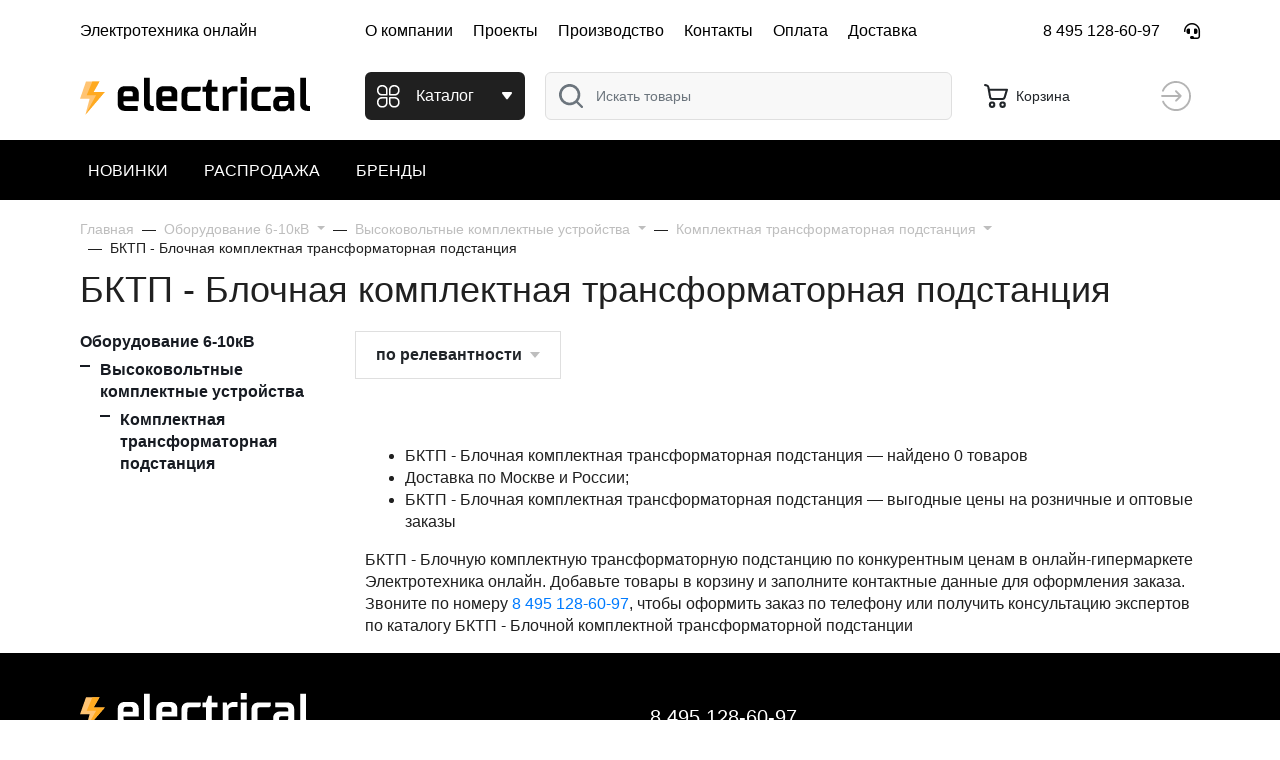

--- FILE ---
content_type: text/html; charset=UTF-8
request_url: https://electrical.ru/catalog/bktp-blochnaya-komplektnaya-transformatornaya-podstanciya-2468
body_size: 6935
content:
<!DOCTYPE html>
<html lang="ru">
<head>
    <title>БКТП - Блочную комплектную трансформаторную подстанцию купить с доставкой — Электротехника онлайн</title>
    <base href="https://electrical.ru/"/>
    <meta name="description" content="БКТП - Блочную комплектную трансформаторную подстанцию в онлайн-гипермаркете Электротехника онлайн в Москве ⏩ Доставка по всей России. Поможем подобрать продукцию из раздела БКТП - Блочная комплектная трансформаторная подстанция и оформить заказ, звоните 8 495 128-60-97!"/>
        <meta http-equiv="Content-Type" content="text/html; charset=utf-8"/>
    <meta http-equiv="Content-Language" content="ru"/>

    <link rel="icon" type="image/png" sizes="32x32" href="/static/images/favicon/favicon-32x32.png">
    <link rel="icon" type="image/png" sizes="16x16" href="/static/images/favicon/favicon-16x16.png">
    <link rel="manifest" href="/static/images/favicon/site.webmanifest">
    <link rel="mask-icon" href="/static/images/favicon/safari-pinned-tab.svg" color="#ffaa20">
    <meta name="msapplication-TileColor" content="#ffaa20">
    <meta name="theme-color" content="#ffaa20">

    <link rel="icon" type="image/svg+xml" href="https://electrical.ru/favicon.svg">
    <link rel="icon" type="image/png" href="https://electrical.ru/favicon.png">
    <link rel="icon" type="image/x-icon" href="https://electrical.ru/favicon.ico"/>
    <link rel="apple-touch-icon" sizes="180x180" href="https://electrical.ru/apple-touch-icon.png">

    <meta http-equiv="X-UA-Compatible" content="IE=edge"/>
    <meta name="viewport" content="width=device-width, initial-scale=1">
    <meta name="format-detection" content="telephone=no">

    <link rel='dns-prefetch' href='//mc.yandex.ru'>
    <link rel='preconnect' href='//mc.yandex.ru'>
    <link rel='dns-prefetch' href='//api-maps.yandex.ru'>
    <link rel='preconnect' href='//api-maps.yandex.ru'>
    <link rel='dns-prefetch' href='//code.jivo.ru'>
    <link rel='preconnect' href='//code.jivo.ru'>


    
            <link rel="canonical" href="https://electrical.ru/catalog/bktp-blochnaya-komplektnaya-transformatornaya-podstanciya-2468"/>
                


    


    <script type="text/javascript" src="//electrical.ru/assets/cache/css_js/lib/52a5a343fac0504ed6335369a81d2576.js?23932547016"></script><script type="text/javascript" src="//electrical.ru/assets/cache/css_js/client/6c438d5068a35d9bed42603b07a8d368.js?3166678314"></script>
<link async type="text/css" media="screen" rel="stylesheet" href="//electrical.ru/assets/cache/css_js/lib/5323aa7f8d414f13529e8fd0f0ac60ed.css?11562804685"/><link async type="text/css" media="screen" rel="stylesheet" href="//electrical.ru/assets/cache/css_js/client/f1275582ea627e6be470f7db25e6caab.css?3271141072"/>        <script type="text/javascript">
        window.dataLayer = window.dataLayer || [];
    </script>
    <script src="//code.jivo.ru/widget/QG9zpfsydg" async></script>
        <!-- Yandex.Metrika counter -->
    <script type="text/javascript" >
        (function(m,e,t,r,i,k,a){m[i]=m[i]||function(){(m[i].a=m[i].a||[]).push(arguments)};
            m[i].l=1*new Date();
            for (var j = 0; j < document.scripts.length; j++) {if (document.scripts[j].src === r) { return; }}
            k=e.createElement(t),a=e.getElementsByTagName(t)[0],k.async=1,k.src=r,a.parentNode.insertBefore(k,a)})
        (window, document, "script", "https://mc.yandex.ru/metrika/tag.js", "ym");

        ym(68164102, "init", {
            clickmap:true,
            trackLinks:true,
            accurateTrackBounce:true,
            webvisor:true,
            ecommerce:"dataLayer"
        });
    </script>
    <noscript><div><img src="https://mc.yandex.ru/watch/68164102" style="position:absolute; left:-9999px;" alt="" /></div></noscript>
    <!-- /Yandex.Metrika counter -->
    </head>

<body>

<div id="my-page" >
    <header class="layout--header">
                <div class="layout--header__mobile d-lg-none">
            <div class="container">
                <div class="row align-items-center">
                    <div class="col-auto mr-auto" >
                        <button class="btn btn-default" type="button" id="layout-menu-bar-button">
                            <svg xmlns="http://www.w3.org/2000/svg" width="22.5" height="18.5" fill="currentColor" aria-hidden="true" role="presentation" focusable="false">
                                <use xlink:href="https://electrical.ru/static/images/3/sprite.svg#icon-menu-black"></use>
                            </svg>
                        </button>
                    </div>

                    <div class="col-auto">
                                                    <a href="/" class="layout--header__mobile-logo">
                                <img src="https://electrical.ru/static/images/logo_mobile.svg" alt="Электротехника"/>
                            </a>
                                            </div>
                    <div class="col-auto ml-auto layout_cart_header">
                        <a class="btn btn-default" href="/cart">
    <svg class="mr-2" xmlns="http://www.w3.org/2000/svg" width="24" height="24" fill="currentColor" aria-hidden="true" role="presentation" focusable="false">
        <use xlink:href="https://electrical.ru/static/images/3/sprite.svg#icon-cart"></use>
    </svg>
    <span class="d-none d-xl-block">Корзина</span>
    <span class="ml-auto"></span>
</a>                    </div>
                </div>
            </div>
        </div>
                <div class="layout--header__top d-none d-lg-block">
            <div class="container">
                <div class="row align-items-center">
                    <div class="col-3">Электротехника онлайн</div>
                    <div class="col-auto">
                        <div class="d-flex">
                                                            
                                    <a class="layout--header-link pl-0" rel="nofollow" href='https://electrical.ru/about.html'>О компании</a>

                                
                                    <a class="layout--header-link" rel="nofollow" href='https://electrical.ru/realizovannye-proekty.html'>Проекты</a>

                                
                                    <a class="layout--header-link" rel="nofollow" href='https://electrical.ru/proizvodstvo.html'>Производство</a>

                                
                                    <a class="layout--header-link" rel="nofollow" href='https://electrical.ru/kontakty.html'>Контакты</a>

                                
                                    <a class="layout--header-link" rel="nofollow" href='https://electrical.ru/oplata.html'>Оплата</a>

                                
                                    <a class="layout--header-link" rel="nofollow" href='https://electrical.ru/dostavka.html'>Доставка</a>

                                                                                    </div>
                    </div>
                    <div class="col-auto ml-auto">
                        <div class="layout--header__contacts">
                            <a class="layout--header__tel layout--header-link" href="tel:8 495 128-60-97">8 495 128-60-97</a>
                            <span remote="/request/callback" data-toggle="ajax-modal" class="ml-4 layout--header__tel layout--header-link" ><i class="fas fa-headset" data-toggle="tooltip" data-placement="bottom" title="Заказать обратный звонок"></i></span>
                        </div>
                    </div>
                </div>
            </div>
        </div>
        <div class="layout--header__bottom">
            <div class="container">
                <div class="row align-items-center">
                    <div class="col-3 d-none d-lg-block">
                                                    <a href="/" class="layout--header__logo">
                                <img src="https://electrical.ru/static/images/logo_mobile.svg" alt="Электротехника"/>
                            </a>
                                            </div>
                    <div class="col-auto">
                        <button class="layout--catalog-toggle btn btn-dark d-none d-lg-inline-flex" type="button">
                            <svg xmlns="http://www.w3.org/2000/svg" width="23" height="23" fill="currentColor" aria-hidden="true" role="presentation" focusable="false">
                                <use xlink:href="https://electrical.ru/static/images/3/sprite.svg#icon-catalog"></use>
                            </svg>
                            <span class="d-none d-xl-block ml-3">Каталог</span>
                            <svg class="ml-auto d-none d-xl-block" xmlns="http://www.w3.org/2000/svg" width="12" height="8" fill="currentColor" aria-hidden="true" role="presentation" focusable="false">
                                <use xlink:href="https://electrical.ru/static/images/3/sprite.svg#icon-caret-down"></use>
                            </svg>
                        </button>
                        <button class="mmenu-toggle btn btn-dark border-white d-lg-none" type="button">
                            <svg xmlns="http://www.w3.org/2000/svg" width="23" height="23" fill="currentColor" aria-hidden="true" role="presentation" focusable="false">
                                <use xlink:href="https://electrical.ru/static/images/3/sprite.svg#icon-catalog"></use>
                            </svg>
                        </button>
                    </div>
                    <div class="col">
                                                <form class="layout--header__search"  action="/search" method="get">
                            <input type="text" class="layout--header__search-field form-control" placeholder="Искать товары" aria-label="Поиск" required="" value="" name="q">
                            <button class="layout--header__search-submit">
                                <img src="https://electrical.ru/static/images/3/icon-search.svg" alt="Поиск">
                            </button>
                        </form>
                    </div>
                    <div class="col-auto d-none d-lg-block layout_cart_header">
                        <a class="btn btn-default" href="/cart">
    <svg class="mr-2" xmlns="http://www.w3.org/2000/svg" width="24" height="24" fill="currentColor" aria-hidden="true" role="presentation" focusable="false">
        <use xlink:href="https://electrical.ru/static/images/3/sprite.svg#icon-cart"></use>
    </svg>
    <span class="d-none d-xl-block">Корзина</span>
    <span class="ml-auto"></span>
</a>                    </div>
                    <div class="col-auto d-none d-lg-block">
                                                    <a class="btn btn-outline-default btn-round layout--user" href="/login" data-toggle="ajax-modal">
                                <svg xmlns="http://www.w3.org/2000/svg" viewBox="0 0 24 24" width="30" height="30"  fill="currentColor" aria-hidden="true" role="presentation" focusable="false">
                                    <use xlink:href="https://electrical.ru/static/images/3/sprite.svg#icon-login"></use>
                                </svg>
                                <span class="sr-only">Вход</span>
                            </a>
                        

                    </div>
                </div>
            </div>
            <nav class="layout--catalog">
                <ul>
                    <li class="d-lg-none">
                        <a href="/catalog" class="text-pink">Новинки</a>
                    </li>
                    <li class="d-lg-none">
                        <a href="/catalog/sale" class="text-pink">Распродажа</a>
                    </li>
                    <li class="d-lg-none">
                        <a href="/brands" class="text-pink">Бренды</a>
                    </li>
                                                                                                                                                                                                                                                                                                                                                                                                                                                                                                                <li>&nbsp;</li>
                    <li>&nbsp;</li>
                </ul>
            </nav>
        </div>
        <div class="layout--header__menu d-none d-lg-block">
            <div class="container">
                <ul class="layout--header__menu-list list-unstyled mb-0 scroll">
                    <li>
                        <a href="/catalog">Новинки</a>
                    </li>
                    <li>
                        <a href="/catalog/sale">Распродажа</a>
                    </li>
                    <li>
                        <a href="/brands">Бренды</a>
                    </li>
                    
                </ul>
            </div>
        </div>
    </header>

            <div class="container">
                


    <div class="custom-modal" id="collapsebc">
        <nav aria-label="breadcrumb" id="main-path" class="main-path">
                <ol class="breadcrumb" itemscope="" itemtype="http://schema.org/BreadcrumbList">
                                                                                                <li class="breadcrumb-item" itemprop="itemListElement" itemscope="" itemtype="http://schema.org/ListItem">
                                <meta itemprop="position" content="1" />
                                <a itemprop="item" href="https://electrical.ru/"><span itemprop="name">Главная</span></a>
                            </li>
                                                                                                                                                <li class="breadcrumb-item dropdown" itemprop="itemListElement"  itemscope="" itemtype="http://schema.org/ListItem" id="bc_dropdown_1">
                                <a href="https://electrical.ru/catalog/oborudovanie-6-10kv-10" itemprop="item" class="dropdown-toggle" data-target="#bc_dropdown_1" id="bc_link_dropdown_1" data-toggle="dropdown"  role="button" aria-haspopup="true" aria-expanded="false">
                                    <span itemprop="name">Оборудование 6-10кВ</span>
                                </a>
                                <ul class="dropdown-menu" aria-labelledby="bc_link_dropdown_1">
                                                                    </ul>
                                <meta itemprop="position" content="2" />
                            </li>
                                                                                                                                                <li class="breadcrumb-item dropdown" itemprop="itemListElement"  itemscope="" itemtype="http://schema.org/ListItem" id="bc_dropdown_2">
                                <a href="https://electrical.ru/catalog/visokovoltnie-komplektnie-ustroystva-2465" itemprop="item" class="dropdown-toggle" data-target="#bc_dropdown_2" id="bc_link_dropdown_2" data-toggle="dropdown"  role="button" aria-haspopup="true" aria-expanded="false">
                                    <span itemprop="name">Высоковольтные комплектные устройства</span>
                                </a>
                                <ul class="dropdown-menu" aria-labelledby="bc_link_dropdown_2">
                                                                    </ul>
                                <meta itemprop="position" content="3" />
                            </li>
                                                                                                                                                <li class="breadcrumb-item dropdown" itemprop="itemListElement"  itemscope="" itemtype="http://schema.org/ListItem" id="bc_dropdown_3">
                                <a href="https://electrical.ru/catalog/komplektnaya-transformatornaya-podstanciya-2466" itemprop="item" class="dropdown-toggle" data-target="#bc_dropdown_3" id="bc_link_dropdown_3" data-toggle="dropdown"  role="button" aria-haspopup="true" aria-expanded="false">
                                    <span itemprop="name">Комплектная трансформаторная подстанция</span>
                                </a>
                                <ul class="dropdown-menu" aria-labelledby="bc_link_dropdown_3">
                                                                    </ul>
                                <meta itemprop="position" content="4" />
                            </li>
                                                                                                                                                <li class="breadcrumb-item active" aria-current="page">
                                БКТП - Блочная комплектная трансформаторная подстанция                            </li>
                                                                                    </ol>

        </nav>
    </div>
            <div id="main-path-current">
                <span data-toggle="modal" data-target="#collapsebc">Комплектная трансформаторная подстанция</span>

        </div>
                
<h1>
    БКТП - Блочная комплектная трансформаторная подстанция    </h1>

<div class="row">
    <div class="col-xl-3 col-lg-4 d-none d-lg-block">
        <aside class="catalog__menu">
                    

                    
                    <ul class="catalog-menu">
                                                                    <li class="active">
                                                            <a href="https://electrical.ru/catalog/oborudovanie-6-10kv-10" title = "Перейти к просмотру цен категории Оборудование 6-10кВ" >Оборудование 6-10кВ</a>                                                                                    <ul>
                                                                                                            <li class="active">
                                                            <a href="https://electrical.ru/catalog/visokovoltnie-komplektnie-ustroystva-2465" title = "Перейти к просмотру цен категории Высоковольтные комплектные устройства" >Высоковольтные комплектные устройства</a>                                                                                    <ul>
                                                                                                            <li class="active">
                                                            <a href="https://electrical.ru/catalog/komplektnaya-transformatornaya-podstanciya-2466" title = "Перейти к просмотру цен категории Комплектная трансформаторная подстанция" >Комплектная трансформаторная подстанция</a>                                                                                    <ul>
                                                                                                                                                                                                                                                                        <li class="active">
                                                                                                                                                                                                                    </ul>
                                                </li>
                                                                                </ul>
                                                </li>
                                                                                </ul>
                                                </li>
                                                                            </li>
                                        </ul>


                            </aside>
                    <form action="https://electrical.ru/catalog/bktp-blochnaya-komplektnaya-transformatornaya-podstanciya-2468" id="search_params_form" method="get" accept-charset="utf-8">

                        <input type="hidden" name="order_by" value="" id="search_params_form_order_by"  />
                <input type="hidden" name="page" value="" id="search_params_form_page"  />

        </form>
    </div>
    <div class="col-xl-9 col-lg-8">
        
        
        
                        <div class="catalog--filters mb-4">
            <div class="catalog--filters__row row no-gutters align-items-center">
                <div class="col-auto">
                    <div class="dropdown catalog--filters__sort">
                        <button class="btn btn-lg btn-light dropdown-toggle" type="button" data-toggle="dropdown" aria-expanded="false">
                            по релевантности                        </button>
                        <ul class="dropdown-menu">
                                                                                        <button class="dropdown-item"><span class="layout-fake-url" onclick="PH.Search.setOrderBy('date');return false;">по дате</span></button>
                                                            <button class="dropdown-item"><span class="layout-fake-url" onclick="PH.Search.setOrderBy('price_desc');return false;">по убыванию цены</span></button>
                                                            <button class="dropdown-item"><span class="layout-fake-url" onclick="PH.Search.setOrderBy('price_asc');return false;">по возрастанию цены</span></button>
                                                            <button class="dropdown-item"><span class="layout-fake-url" onclick="PH.Search.setOrderBy('rel');return false;">по релевантности</span></button>
                                                    </ul>
                    </div>
                </div>
                <!--            <div class="col-auto">-->
                <!--                <div class="row align-items-center">-->
                <!--                    <div class="col-auto">-->
                <!--                        <input type="checkbox" class="catalog--filters__switch-checkbox sr-only" id="filter-availability" checked="">-->
                <!--                        <label class="catalog--filters__switch-label" for="filter-availability">В наличии</label>-->
                <!--                    </div>-->
                <!--                    <div class="col-auto">-->
                <!--                        <input type="checkbox" class="catalog--filters__switch-checkbox sr-only" id="filter-discount">-->
                <!--                        <label class="catalog--filters__switch-label" for="filter-discount">Со скидкой</label>-->
                <!--                    </div>-->
                <!--                </div>-->
                <!--            </div>-->
            </div>
        </div>
        <div id="search_results_wrapper">
                                    
        <div class="catalog--products" itemtype="http://schema.org/ItemList">
        <div class="row no-gutters">
                </div>
    </div>
                                </div>


                    <table border="0" width="100%" style="margin-top:20px;">
                <tr>
                    <td align="left" width="50%">
                                            </td>
                    <td align="right" width="50%">
                                            </td>
                </tr>
            </table>
                            <div class="catalog-headline__body">
                <ul><li>БКТП - Блочная комплектная трансформаторная подстанция — найдено 0 товаров</li>
 <li>Доставка по Москве и России;</li>
 <li>БКТП - Блочная комплектная трансформаторная подстанция — выгодные цены на розничные и оптовые заказы</li></ul>
 <p>БКТП - Блочную комплектную трансформаторную подстанцию по конкурентным ценам в онлайн-гипермаркете Электротехника онлайн. Добавьте товары в корзину и заполните контактные данные для оформления заказа. Звоните по номеру <a href="tel:+74951286097">8 495 128-60-97</a>, чтобы оформить заказ по телефону или получить консультацию экспертов по каталогу БКТП - Блочной комплектной трансформаторной подстанции</p>            </div>
        
    </div>
</div>
<script type="text/javascript">
    $(document).ready(function () {
        PH.Search.init();
        //PH.Search.Params.get_params('/search/params/2468');
//        var offset = $('#search_params_nav').offset();
//        $('#search_params_nav').affix({
//            offset: {
//                top: offset.top
//            }
//        }).on('affixed.bs.affix', function() {
//            $('#search_params_category_name').html('//');
//        });
    });
</script>        </div>
    
    

    <footer class="layout--footer">
        <div class="container">
            <div class="row">
                <div class="col-12 col-md-8 col-lg-6">
                    <div class="layout--footer-first-line layout--footer-logo">
                        <img src="https://electrical.ru/static/images/logo_mobile_w.svg" alt="Электротехника"/>
                    </div>
                    <div class="layout--footer-second-line">
                        <div class="row">
                            <div class="col-12 col-md-6 col-lg-6">
                                <div class="layout--footer-menu__wrap">
                                    <div class="layout--footer-menu__title">Покупателю</div>

                                    <ul class="layout--footer-menu__list list-unstyled">
                                        <li>
                                            <a href="/login" rel="nofollow" data-toggle="ajax-modal">Вход/регистрация</a>
                                        </li>
                                                                                                                                    <li>
                                                                                                            <a rel="nofollow" href='https://electrical.ru/sitemap'>Карта сайта</a>
                                                                                                    </li>
                                                                                            <li>
                                                                                                            <a rel="nofollow" href='https://electrical.ru/news'>Новости</a>
                                                                                                    </li>
                                                                                            <li>
                                                                                                            <a rel="nofollow" href='https://electrical.ru/shema.html'>Схема работы</a>
                                                                                                    </li>
                                                                                            <li>
                                                                                                            <a rel="nofollow" href='https://electrical.ru/sotrudniki.html'>Сотрудники</a>
                                                                                                    </li>
                                                                                            <li>
                                                                                                            <a rel="nofollow" href='https://electrical.ru/kak-zaregistrirovatsya.html'>Как зарегистрироваться</a>
                                                                                                    </li>
                                                                                            <li>
                                                                                                            <a rel="nofollow" href='https://electrical.ru/vakansii.html'>Вакансии</a>
                                                                                                    </li>
                                                                                            <li>
                                                                                                            <a rel="nofollow" href='https://electrical.ru/sotrudnichestvo.html'>Сотрудничество</a>
                                                                                                    </li>
                                                                                            <li>
                                                                                                            <a rel="nofollow" href='https://electrical.ru/programma-loyalnosti.html'>Программа лояльности</a>
                                                                                                    </li>
                                                                                            <li>
                                                                                                            <a rel="nofollow" href='https://electrical.ru/kak-sdelat-zakaz.html'>Как сделать заказ</a>
                                                                                                    </li>
                                                                                            <li>
                                                                                                            <a rel="nofollow" href='https://electrical.ru/personal-inf.html'>Политика в отношении обработки персональных данных</a>
                                                                                                    </li>
                                                                                            <li>
                                                                                                            <a rel="nofollow" href='https://electrical.ru/terms.html'>Cоглашение</a>
                                                                                                    </li>
                                                                                            <li>
                                                                                                            <a rel="nofollow" href='https://electrical.ru/vozvrat.html'>Обмен и возврат товара</a>
                                                                                                    </li>
                                                                                                                        </ul>

                                </div>
                            </div>
                            <div class="col-12 col-md-6 col-lg-6">
                                <div class="layout--footer-menu__wrap">
                                    <div class="layout--footer-menu__title border-top-0">Интернет-магазин</div>
                                    <ul class="layout--footer-menu__list list-unstyled">
                                                                                                                                    <li>
                                                                                                            <a  rel="nofollow" href='https://electrical.ru/about.html'>О компании</a>
                                                                                                    </li>
                                                                                            <li>
                                                                                                            <a  rel="nofollow" href='https://electrical.ru/realizovannye-proekty.html'>Проекты</a>
                                                                                                    </li>
                                                                                            <li>
                                                                                                            <a  rel="nofollow" href='https://electrical.ru/proizvodstvo.html'>Производство</a>
                                                                                                    </li>
                                                                                            <li>
                                                                                                            <a  rel="nofollow" href='https://electrical.ru/kontakty.html'>Контакты</a>
                                                                                                    </li>
                                                                                            <li>
                                                                                                            <a  rel="nofollow" href='https://electrical.ru/oplata.html'>Оплата</a>
                                                                                                    </li>
                                                                                            <li>
                                                                                                            <a  rel="nofollow" href='https://electrical.ru/dostavka.html'>Доставка</a>
                                                                                                    </li>
                                                                                                                        </ul>
                                </div>
                            </div>
                        </div>
                    </div>
                </div>
                <div class="col-12 col-md-4 col-lg-4">
                    <div class="layout--footer-first-line">
                        <a href="tel:8 495 128-60-97" class="layout-footer-phone text-white">8 495 128-60-97</a>
                    </div>
                    <div class="layout--footer-second-line">
                        <ul class="list-unstyled">
                            <li><a href="mailto:mail@electrical.ru" class="layout-footer-email text-white">mail@electrical.ru</a></li>
                        </ul>
                    </div>
                </div>
                <div class="col-12 col-md-12 col-lg-2">
                    <div class="row">
                        <div class="col-6 col-md-8 col-lg-12">
                            <div class="layout--footer-first-line mt-0">
                                <ul class="list-inline">
                                                                    </ul>
                            </div>
                        </div>
                        <div class="col-6 col-md-4 col-lg-12">
                            <div class="layout--footer-second-line">
                                <ul class="list-unstyled">
                                    <li class="mt-md-0">
                                        <a class="text-white" href="https://api.whatsapp.com/send?phone=79857041919" target="_blank">
                                            <img src="https://electrical.ru/static/images/contact/ic_soc_whatsapp.svg" alt="Whatsapp" class="mr-2" width="24" height="24">Whatsapp
                                        </a>
                                    </li>
                                    <li class="mt-2"><a class="text-white" href="https://t.me/kbopytbot" target="_blank"><img src="https://electrical.ru/static/images/contact/ic_soc_telegram.svg" alt="Whatsapp" class="mr-2" width="24" height="24">Telegram</a></li>
                                </ul>
                            </div>
                        </div>
                    </div>


                </div>
                <div class="col-12 my-4">
                    <hr class="bg-white">
                </div>

                <div class="col-12 col-lg-auto ">
                    <div class="layout--footer-bottom__copyright text-white-50">
                        &copy; 2026                        <div class="vcard">
                            <div>
                                <img class="photo" src="https://electrical.ru/static/images/logo_mobile.svg" alt="лого Электротехника онлайн" style="display:none"/>
                                <span class="category"><span class="value-title" title="Интернет-магазин">Интернет-магазин</span></span>
                                <span class="fn org"><span class="value-title" title="«Электротехника онлайн»">«Электротехника онлайн»</span></span>
                                <span class="url"><span class="value-title" title="https://electrical.ru/"></span></span>
                                <span class="email"><span class="value-title" title="mail@electrical.ru">&nbsp;</span></span>
                            </div>
                            <div class="ooo"><span class="value-title" title="ООО "КБ Опыт"">ООО "КБ Опыт"</span></div>
                            <div class="inn">7721292306/1157746303736</div>
                            <div class="adr">
                                <span class="postal-code"><span class="value-title" title="142702"></span></span>
                                <span class="country-name"><span class="value-title" title="Россия"></span></span>
                                <span class="region"><span class="value-title" title="Москва"></span></span>
                                <span class="locality">г. Москва</span>,
                                <span class="street-address"><span class="value-title" title="109428 г.Москва, пр-кт Рязанский, д. 22 к. 2">109428 г.Москва, пр-кт Рязанский, д. 22 к. 2</span></span>
                            </div>
                            <div>Телефон в Москве: <span class="tel"><span class="value-title" title="8 495 128-60-97">8 495 128-60-97</span></span></div>
                            <div>Мы работаем <span class="workhours"><span class="value-title" title="пн-пт: 10-18:00">пн-пт: 10-18:00</span></span></div>
                        </div>
                    </div>
                </div>
                <div class="col-12 col-lg-3 ml-lg-auto text-lg-right mt-4 mt-lg-0">
                    <ul class="layout--payment-systems list-unstyled">
                        <li>
                            <img src="https://electrical.ru/static/images/3/icon-visa.svg" alt="Visa">
                        </li>
                        <li>
                            <img src="https://electrical.ru/static/images/3/icon-master-card.svg" alt="MasterCard">
                        </li>
                        <li>
                            <img src="https://electrical.ru/static/images/3/icon-mir.svg" alt="Mir">
                        </li>
                    </ul>
                </div>
            </div>

        </div>

    </footer>

</div>


<nav class="layout--menumbar" id="layout-menu-bar">
    <ul>
        <li>
                            <a href="/login" rel="nofollow">
                    <svg class="mr-2" xmlns="http://www.w3.org/2000/svg" viewBox="0 0 24 24" width="30" height="30"  fill="currentColor" aria-hidden="true" role="presentation" focusable="false">
                        <use xlink:href="https://electrical.ru/static/images/3/sprite.svg#icon-login"></use>
                    </svg>
                    Вход
                </a>
                    </li>
        <li>
            <a href="/cart">
                <svg class="mr-2" xmlns="http://www.w3.org/2000/svg" viewBox="-2 0 22 32" width="30"  height="40" fill="currentColor" aria-hidden="true" role="presentation" focusable="false">
                    <use xlink:href="https://electrical.ru/static/images/3/sprite.svg#icon-cart"></use>
                </svg>
                Корзина
            </a>
        </li>
        <li><span class="mmenu-toggle">
                <svg class="mr-2" xmlns="http://www.w3.org/2000/svg" viewBox="0 0 23 23" width="30" height="23" fill="currentColor" aria-hidden="true" role="presentation" focusable="false">
                    <use xlink:href="https://electrical.ru/static/images/3/sprite.svg#icon-catalog"></use>
                </svg>
                Каталог</span>
        </li>
        <li class="mm-divider">Магазин</li>
                                    <li>
                    <a rel="nofollow" href='https://electrical.ru/about.html'>О компании</a>
                </li>
                            <li>
                    <a rel="nofollow" href='https://electrical.ru/realizovannye-proekty.html'>Проекты</a>
                </li>
                            <li>
                    <a rel="nofollow" href='https://electrical.ru/proizvodstvo.html'>Производство</a>
                </li>
                            <li>
                    <a rel="nofollow" href='https://electrical.ru/kontakty.html'>Контакты</a>
                </li>
                            <li>
                    <a rel="nofollow" href='https://electrical.ru/oplata.html'>Оплата</a>
                </li>
                            <li>
                    <a rel="nofollow" href='https://electrical.ru/dostavka.html'>Доставка</a>
                </li>
                            <li class="mm-divider">Покупателю</li>
                                    <li>
                    <a rel="nofollow" href='https://electrical.ru/sitemap'>Карта сайта</a>
                </li>
                            <li>
                    <a rel="nofollow" href='https://electrical.ru/news'>Новости</a>
                </li>
                            <li>
                    <a rel="nofollow" href='https://electrical.ru/shema.html'>Схема работы</a>
                </li>
                            <li>
                    <a rel="nofollow" href='https://electrical.ru/sotrudniki.html'>Сотрудники</a>
                </li>
                            <li>
                    <a rel="nofollow" href='https://electrical.ru/kak-zaregistrirovatsya.html'>Как зарегистрироваться</a>
                </li>
                            <li>
                    <a rel="nofollow" href='https://electrical.ru/vakansii.html'>Вакансии</a>
                </li>
                            <li>
                    <a rel="nofollow" href='https://electrical.ru/sotrudnichestvo.html'>Сотрудничество</a>
                </li>
                            <li>
                    <a rel="nofollow" href='https://electrical.ru/programma-loyalnosti.html'>Программа лояльности</a>
                </li>
                            <li>
                    <a rel="nofollow" href='https://electrical.ru/kak-sdelat-zakaz.html'>Как сделать заказ</a>
                </li>
                            <li>
                    <a rel="nofollow" href='https://electrical.ru/personal-inf.html'>Политика в отношении обработки персональных данных</a>
                </li>
                            <li>
                    <a rel="nofollow" href='https://electrical.ru/terms.html'>Cоглашение</a>
                </li>
                            <li>
                    <a rel="nofollow" href='https://electrical.ru/vozvrat.html'>Обмен и возврат товара</a>
                </li>
                            <li class="dop">
            <span>
                <a href="tel:8 495 128-60-97">8 495 128-60-97</a>
            </span>
            <span>
                <a rel="nofollow" href="https://t.me/kbopytbot" target="_blank">
                    <img src="https://electrical.ru/static/images/3/icon-telegram.svg" alt="Telegram" width="36" height="36">
                </a>
            </span>
        </li>
    </ul>

</nav>
<noindex>
    <ul id="layout-messages" class="list-unstyled">
        </ul>        <div onclick="$('html,body').animate({scrollTop:0},300)" class="to-top"><i class="fas fa-arrow-circle-up"></i></div>


            <!-- HTML5 shim and Respond.js IE8 support of HTML5 elements and media queries -->
    <!--[if lt IE 9]>
    <script src="https://oss.maxcdn.com/html5shiv/3.7.2/html5shiv.min.js"></script>
    <script src="https://oss.maxcdn.com/respond/1.4.2/respond.min.js"></script>
    <![endif]-->

</noindex>

</body>


</html>

--- FILE ---
content_type: text/css
request_url: https://electrical.ru/assets/cache/css_js/client/f1275582ea627e6be470f7db25e6caab.css?3271141072
body_size: 6371
content:

body.compensate-for-scrollbar{overflow:hidden}.fancybox-active{height:auto}.fancybox-is-hidden{left:-9999px;margin:0;position:absolute !important;top:-9999px;visibility:hidden}.fancybox-container{-webkit-backface-visibility:hidden;height:100%;left:0;outline:none;position:fixed;-webkit-tap-highlight-color:transparent;top:0;-ms-touch-action:manipulation;touch-action:manipulation;transform:translateZ(0);width:100%;z-index:99992}.fancybox-container *{box-sizing:border-box}.fancybox-bg,.fancybox-inner,.fancybox-outer,.fancybox-stage{bottom:0;left:0;position:absolute;right:0;top:0}.fancybox-outer{-webkit-overflow-scrolling:touch;overflow-y:auto}.fancybox-bg{background:#1e1e1e;opacity:0;transition-duration:inherit;transition-property:opacity;transition-timing-function:cubic-bezier(.47,0,.74,.71)}.fancybox-is-open .fancybox-bg{opacity:.9;transition-timing-function:cubic-bezier(.22,.61,.36,1)}.fancybox-caption,.fancybox-infobar,.fancybox-navigation .fancybox-button,.fancybox-toolbar{direction:ltr;opacity:0;position:absolute;transition:opacity .25s ease,visibility 0s ease .25s;visibility:hidden;z-index:99997}.fancybox-show-caption .fancybox-caption,.fancybox-show-infobar .fancybox-infobar,.fancybox-show-nav .fancybox-navigation .fancybox-button,.fancybox-show-toolbar .fancybox-toolbar{opacity:1;transition:opacity .25s ease 0s,visibility 0s ease 0s;visibility:visible}.fancybox-infobar{color:#ccc;font-size:13px;-webkit-font-smoothing:subpixel-antialiased;height:44px;left:0;line-height:44px;min-width:44px;mix-blend-mode:difference;padding:0 10px;pointer-events:none;top:0;-webkit-touch-callout:none;-webkit-user-select:none;-moz-user-select:none;-ms-user-select:none;user-select:none}.fancybox-toolbar{right:0;top:0}.fancybox-stage{direction:ltr;overflow:visible;transform:translateZ(0);z-index:99994}.fancybox-is-open .fancybox-stage{overflow:hidden}.fancybox-slide{-webkit-backface-visibility:hidden;display:none;height:100%;left:0;outline:none;overflow:auto;-webkit-overflow-scrolling:touch;padding:44px;position:absolute;text-align:center;top:0;transition-property:transform,opacity;white-space:normal;width:100%;z-index:99994}.fancybox-slide:before{content:"";display:inline-block;font-size:0;height:100%;vertical-align:middle;width:0}.fancybox-is-sliding .fancybox-slide,.fancybox-slide--current,.fancybox-slide--next,.fancybox-slide--previous{display:block}.fancybox-slide--image{overflow:hidden;padding:44px 0}.fancybox-slide--image:before{display:none}.fancybox-slide--html{padding:6px}.fancybox-content{background:#fff;display:inline-block;margin:0;max-width:100%;overflow:auto;-webkit-overflow-scrolling:touch;padding:44px;position:relative;text-align:left;vertical-align:middle}.fancybox-slide--image .fancybox-content{animation-timing-function:cubic-bezier(.5,0,.14,1);-webkit-backface-visibility:hidden;background:transparent;background-repeat:no-repeat;background-size:100% 100%;left:0;max-width:none;overflow:visible;padding:0;position:absolute;top:0;transform-origin:top left;transition-property:transform,opacity;-webkit-user-select:none;-moz-user-select:none;-ms-user-select:none;user-select:none;z-index:99995}.fancybox-can-zoomOut .fancybox-content{cursor:zoom-out}.fancybox-can-zoomIn .fancybox-content{cursor:zoom-in}.fancybox-can-pan .fancybox-content,.fancybox-can-swipe .fancybox-content{cursor:grab}.fancybox-is-grabbing .fancybox-content{cursor:grabbing}.fancybox-container [data-selectable=true]{cursor:text}.fancybox-image,.fancybox-spaceball{background:transparent;border:0;height:100%;left:0;margin:0;max-height:none;max-width:none;padding:0;position:absolute;top:0;-webkit-user-select:none;-moz-user-select:none;-ms-user-select:none;user-select:none;width:100%}.fancybox-spaceball{z-index:1}.fancybox-slide--iframe .fancybox-content,.fancybox-slide--map .fancybox-content,.fancybox-slide--pdf .fancybox-content,.fancybox-slide--video .fancybox-content{height:100%;overflow:visible;padding:0;width:100%}.fancybox-slide--video .fancybox-content{background:#000}.fancybox-slide--map .fancybox-content{background:#e5e3df}.fancybox-slide--iframe .fancybox-content{background:#fff}.fancybox-iframe,.fancybox-video{background:transparent;border:0;display:block;height:100%;margin:0;overflow:hidden;padding:0;width:100%}.fancybox-iframe{left:0;position:absolute;top:0}.fancybox-error{background:#fff;cursor:default;max-width:400px;padding:40px;width:100%}.fancybox-error p{color:#444;font-size:16px;line-height:20px;margin:0;padding:0}.fancybox-button{background:rgba(30,30,30,.6);border:0;border-radius:0;box-shadow:none;cursor:pointer;display:inline-block;height:44px;margin:0;padding:10px;position:relative;transition:color .2s;vertical-align:top;visibility:inherit;width:44px}.fancybox-button,.fancybox-button:link,.fancybox-button:visited{color:#ccc}.fancybox-button:hover{color:#fff}.fancybox-button:focus{outline:none}.fancybox-button.fancybox-focus{outline:1px dotted}.fancybox-button[disabled],.fancybox-button[disabled]:hover{color:#888;cursor:default;outline:none}.fancybox-button div{height:100%}.fancybox-button svg{display:block;height:100%;overflow:visible;position:relative;width:100%}.fancybox-button svg path{fill:currentColor;stroke-width:0}.fancybox-button--fsenter svg:nth-child(2),.fancybox-button--fsexit svg:first-child,.fancybox-button--pause svg:first-child,.fancybox-button--play svg:nth-child(2){display:none}.fancybox-progress{background:#ff5268;height:2px;left:0;position:absolute;right:0;top:0;transform:scaleX(0);transform-origin:0;transition-property:transform;transition-timing-function:linear;z-index:99998}.fancybox-close-small{background:transparent;border:0;border-radius:0;color:#ccc;cursor:pointer;opacity:.8;padding:8px;position:absolute;right:-12px;top:-44px;z-index:401}.fancybox-close-small:hover{color:#fff;opacity:1}.fancybox-slide--html .fancybox-close-small{color:currentColor;padding:10px;right:0;top:0}.fancybox-slide--image.fancybox-is-scaling .fancybox-content{overflow:hidden}.fancybox-is-scaling .fancybox-close-small,.fancybox-is-zoomable.fancybox-can-pan .fancybox-close-small{display:none}.fancybox-navigation .fancybox-button{background-clip:content-box;height:100px;opacity:0;position:absolute;top:calc(50% - 50px);width:70px}.fancybox-navigation .fancybox-button div{padding:7px}.fancybox-navigation .fancybox-button--arrow_left{left:0;left:env(safe-area-inset-left);padding:31px 26px 31px 6px}.fancybox-navigation .fancybox-button--arrow_right{padding:31px 6px 31px 26px;right:0;right:env(safe-area-inset-right)}.fancybox-caption{background:linear-gradient(0deg,rgba(0,0,0,.85) 0,rgba(0,0,0,.3) 50%,rgba(0,0,0,.15) 65%,rgba(0,0,0,.075) 75.5%,rgba(0,0,0,.037) 82.85%,rgba(0,0,0,.019) 88%,transparent);bottom:0;color:#eee;font-size:14px;font-weight:400;left:0;line-height:1.5;padding:75px 44px 25px;pointer-events:none;right:0;text-align:center;z-index:99996}@supports (padding:max(0px)){.fancybox-caption{padding:75px max(44px,env(safe-area-inset-right)) max(25px,env(safe-area-inset-bottom)) max(44px,env(safe-area-inset-left))}}.fancybox-caption--separate{margin-top:-50px}.fancybox-caption__body{max-height:50vh;overflow:auto;pointer-events:all}.fancybox-caption a,.fancybox-caption a:link,.fancybox-caption a:visited{color:#ccc;text-decoration:none}.fancybox-caption a:hover{color:#fff;text-decoration:underline}.fancybox-loading{animation:a 1s linear infinite;background:transparent;border:4px solid #888;border-bottom-color:#fff;border-radius:50%;height:50px;left:50%;margin:-25px 0 0 -25px;opacity:.7;padding:0;position:absolute;top:50%;width:50px;z-index:99999}@keyframes "a"{to{transform:rotate(1turn);}}.fancybox-animated{transition-timing-function:cubic-bezier(0,0,.25,1)}.fancybox-fx-slide.fancybox-slide--previous{opacity:0;transform:translate3d(-100%,0,0)}.fancybox-fx-slide.fancybox-slide--next{opacity:0;transform:translate3d(100%,0,0)}.fancybox-fx-slide.fancybox-slide--current{opacity:1;transform:translateZ(0)}.fancybox-fx-fade.fancybox-slide--next,.fancybox-fx-fade.fancybox-slide--previous{opacity:0;transition-timing-function:cubic-bezier(.19,1,.22,1)}.fancybox-fx-fade.fancybox-slide--current{opacity:1}.fancybox-fx-zoom-in-out.fancybox-slide--previous{opacity:0;transform:scale3d(1.5,1.5,1.5)}.fancybox-fx-zoom-in-out.fancybox-slide--next{opacity:0;transform:scale3d(.5,.5,.5)}.fancybox-fx-zoom-in-out.fancybox-slide--current{opacity:1;transform:scaleX(1)}.fancybox-fx-rotate.fancybox-slide--previous{opacity:0;transform:rotate(-1turn)}.fancybox-fx-rotate.fancybox-slide--next{opacity:0;transform:rotate(1turn)}.fancybox-fx-rotate.fancybox-slide--current{opacity:1;transform:rotate(0deg)}.fancybox-fx-circular.fancybox-slide--previous{opacity:0;transform:scale3d(0,0,0) translate3d(-100%,0,0)}.fancybox-fx-circular.fancybox-slide--next{opacity:0;transform:scale3d(0,0,0) translate3d(100%,0,0)}.fancybox-fx-circular.fancybox-slide--current{opacity:1;transform:scaleX(1) translateZ(0)}.fancybox-fx-tube.fancybox-slide--previous{transform:translate3d(-100%,0,0) scale(.1) skew(-10deg)}.fancybox-fx-tube.fancybox-slide--next{transform:translate3d(100%,0,0) scale(.1) skew(10deg)}.fancybox-fx-tube.fancybox-slide--current{transform:translateZ(0) scale(1)}@media (max-height:576px){.fancybox-slide{padding-left:6px;padding-right:6px}.fancybox-slide--image{padding:6px 0}.fancybox-close-small{right:-6px}.fancybox-slide--image .fancybox-close-small{background:#4e4e4e;color:#f2f4f6;height:36px;opacity:1;padding:6px;right:0;top:0;width:36px}.fancybox-caption{padding-left:12px;padding-right:12px}@supports (padding:max(0px)){.fancybox-caption{padding-left:max(12px,env(safe-area-inset-left));padding-right:max(12px,env(safe-area-inset-right))}}}.fancybox-share{background:#f4f4f4;border-radius:3px;max-width:90%;padding:30px;text-align:center}.fancybox-share h1{color:#222;font-size:35px;font-weight:700;margin:0 0 20px}.fancybox-share p{margin:0;padding:0}.fancybox-share__button{border:0;border-radius:3px;display:inline-block;font-size:14px;font-weight:700;line-height:40px;margin:0 5px 10px;min-width:130px;padding:0 15px;text-decoration:none;transition:all .2s;-webkit-user-select:none;-moz-user-select:none;-ms-user-select:none;user-select:none;white-space:nowrap}.fancybox-share__button:link,.fancybox-share__button:visited{color:#fff}.fancybox-share__button:hover{text-decoration:none}.fancybox-share__button--fb{background:#3b5998}.fancybox-share__button--fb:hover{background:#344e86}.fancybox-share__button--pt{background:#bd081d}.fancybox-share__button--pt:hover{background:#aa0719}.fancybox-share__button--tw{background:#1da1f2}.fancybox-share__button--tw:hover{background:#0d95e8}.fancybox-share__button svg{height:25px;margin-right:7px;position:relative;top:-1px;vertical-align:middle;width:25px}.fancybox-share__button svg path{fill:#fff}.fancybox-share__input{background:transparent;border:0;border-bottom:1px solid #d7d7d7;border-radius:0;color:#5d5b5b;font-size:14px;margin:10px 0 0;outline:none;padding:10px 15px;width:100%}.fancybox-thumbs{background:#ddd;bottom:0;display:none;margin:0;-webkit-overflow-scrolling:touch;-ms-overflow-style:-ms-autohiding-scrollbar;padding:2px 2px 4px;position:absolute;right:0;-webkit-tap-highlight-color:rgba(0,0,0,0);top:0;width:212px;z-index:99995}.fancybox-thumbs-x{overflow-x:auto;overflow-y:hidden}.fancybox-show-thumbs .fancybox-thumbs{display:block}.fancybox-show-thumbs .fancybox-inner{right:212px}.fancybox-thumbs__list{font-size:0;height:100%;list-style:none;margin:0;overflow-x:hidden;overflow-y:auto;padding:0;position:absolute;position:relative;white-space:nowrap;width:100%}.fancybox-thumbs-x .fancybox-thumbs__list{overflow:hidden}.fancybox-thumbs-y .fancybox-thumbs__list::-webkit-scrollbar{width:7px}.fancybox-thumbs-y .fancybox-thumbs__list::-webkit-scrollbar-track{background:#fff;border-radius:10px;box-shadow:inset 0 0 6px rgba(0,0,0,.3)}.fancybox-thumbs-y .fancybox-thumbs__list::-webkit-scrollbar-thumb{background:#2a2a2a;border-radius:10px}.fancybox-thumbs__list a{-webkit-backface-visibility:hidden;backface-visibility:hidden;background-color:rgba(0,0,0,.1);background-position:50%;background-repeat:no-repeat;background-size:cover;cursor:pointer;float:left;height:75px;margin:2px;max-height:calc(100% - 8px);max-width:calc(50% - 4px);outline:none;overflow:hidden;padding:0;position:relative;-webkit-tap-highlight-color:transparent;width:100px}.fancybox-thumbs__list a:before{border:6px solid #ff5268;bottom:0;content:"";left:0;opacity:0;position:absolute;right:0;top:0;transition:all .2s cubic-bezier(.25,.46,.45,.94);z-index:99991}.fancybox-thumbs__list a:focus:before{opacity:.5}.fancybox-thumbs__list a.fancybox-thumbs-active:before{opacity:1}@media (max-width:576px){.fancybox-thumbs{width:110px}.fancybox-show-thumbs .fancybox-inner{right:110px}.fancybox-thumbs__list a{max-width:calc(100% - 10px)}}
.product--customers-photo__title{font-size:16px;font-weight:500;margin-bottom:20px}.product--customers-photo__slider{padding-right:25px}.product--customers-photo__slider img{width:75px;height:75px;-o-object-fit:scale-down;object-fit:scale-down;border-radius:5px}.product--customers-photo .slick-slide{margin-right:20px;-webkit-transition:.25s;transition:.25s}.product--customers-photo .slick-slide:hover{opacity:.85}.product--customers-photo .slick-arrow{width:25px;height:25px;background-color:transparent}.product--customers-photo .slick-arrow:focus,.product--customers-photo .slick-arrow:hover{background-color:transparent !important;color:inherit}.product--customers-photo .slick-arrow:focus{outline:0;-webkit-box-shadow:none;box-shadow:none}.product--customers-photo .slick-next{right:0}.product--preview__slider .slick-next{right:0}.product--preview__slider .slick-prev{left:0}.product--preview{padding-top:30px;margin-bottom:60px}.product--preview .h1,.product--preview h1{font-size:24px;margin-bottom:20px;font-weight:500}.product--preview__label{width:38px;height:28px;border-radius:4px;display:-webkit-inline-box;display:-ms-inline-flexbox;display:inline-flex;-webkit-box-align:center;-ms-flex-align:center;align-items:center;-webkit-box-pack:center;-ms-flex-pack:center;justify-content:center;font-size:14px;vertical-align:top;margin-bottom:4px}.product--preview__label-organic{background:#8dc63f}.product--preview__label--discount{background-color:#FF3759;color:#fff}.product--preview__label--bestseller{background-color:#fd0}.product--preview__label--express{background-color:#fd0;width:auto;padding:0 8px}.product--preview__created-by{margin-bottom:20px}.product--preview__created-by-link{margin-top:5px;display:inline-block}.product--preview__descr{margin-bottom:20px}.product--preview__descr-item{margin-bottom:10px}.product--preview__descr dt{font-weight:400}.product--preview__colors-list{list-style:none;padding-left:0;margin-bottom:-5px;margin-top:5px;display:-webkit-box;display:-ms-flexbox;display:flex;-ms-flex-wrap:wrap;flex-wrap:wrap}.product--preview__colors-item{position:relative;margin-right:5px;margin-bottom:5px}.product--nav li:last-child,.product--preview__colors-item:last-child{margin-right:0}.product--preview__colors-item label{margin-bottom:0}input:checked ~ label .product--preview__colors-img{border-color:#83bc3f}.product--preview__colors-img{width:60px;height:60px;-o-object-fit:scale-down;object-fit:scale-down;border-radius:5px;border:2px solid transparent}.product--preview__colors-tooltip{position:absolute;z-index:1;bottom:calc(100% + 5px);left:50%;-webkit-transform:translateX(-50%);transform:translateX(-50%);background-color:#fff;text-align:center;font-size:10px;width:160px;border-radius:5px;-webkit-box-shadow:0 0 4px rgba(0, 0, 0, .16);box-shadow:0 0 4px rgba(0, 0, 0, .16);padding:10px;display:none}.product--preview__colors-tooltip img{margin-bottom:6px}.product--preview__colors-item:hover .product--preview__colors-tooltip{display:block}.product--preview__order-body{margin-top:20px}.product--preview__order-label{display:block;margin-bottom:20px}.product--preview__order .btn{-webkit-box-align:center;-ms-flex-align:center;align-items:center;-webkit-box-pack:center;-ms-flex-pack:center;justify-content:center;font-size:18px;line-height:1;vertical-align:middle}.product--preview__select{border:0;padding:6px 10px}.product--preview__price .catalog--price__discount,.product--preview__price .catalog--price__old{font-size:14px}.product--preview__price .catalog--price__actual #product_price{font-size:24px}.product--preview__availability{font-size:12px}.product--preview__delivery dl,.product--preview__delivery-title{margin-bottom:10px}.product--preview__delivery-city{color:#bebebe}.product--preview__delivery-item{margin-bottom:5px}.product--preview__delivery-item:last-child{margin-bottom:0}.product--preview__slider{display:-webkit-box;display:-ms-flexbox;display:flex}.product--preview__nav-slider{-ms-flex-negative:0;flex-shrink:0}.product--preview__nav-slider .slick-dots{margin-top:8px}.product--preview__nav-slider img{height:75px;-o-object-fit:scale-down;object-fit:scale-down}.product--preview__nav-slider img:nth-child(n+5){display:none}.product--preview__nav-slider.slick-initialized img:nth-child(n+5){display:block}.product--preview__nav-slider .slick-list{margin-bottom:-10px}.product--preview__nav-slider .slick-slide{height:75px;border-radius:5px;border:2px solid transparent;margin-bottom:10px;-webkit-transition:.25s;transition:.25s}.product--benefit .nav-pills .nav-link.active::before,.product--benefit .nav-pills .nav-link:hover::before,.product--preview__nav-slider .slick-slide.slick-current{border-color:#83bc3f}.product--preview__nav-slider .slick-slide:hover{opacity:.85}.product--preview__main-slider{width:100%}.product--preview__main-slider-item{display:-webkit-box;display:-ms-flexbox;display:flex;-webkit-box-align:center;-ms-flex-align:center;align-items:center;-webkit-box-pack:center;-ms-flex-pack:center;justify-content:center;cursor:zoom-in}.product--preview__main-slider-item:not(:first-child){display:none}.product--preview__main-slider.slick-initialized .product--preview__main-slider-item:not(:first-child){display:-webkit-box;display:-ms-flexbox;display:flex}.product--feature img,.product--preview__main-slider img{height:380px;-o-object-fit:scale-down;object-fit:scale-down}.product--preview__customers-photo{margin-top:70px}.product--preview-amount-label{position:relative;width:100%}@media (max-width: 991px){.product--preview__delivery,.product--preview__order{margin-top:30px}}@media (max-width: 767px){.product--preview{padding-top:0;margin-bottom:40px}.product--preview .h1,.product--preview h1{margin-bottom:10px}.product--preview__slider{margin-bottom:30px}.product--preview__nav-slider{display:none}.product--preview__main-slider{width:100%}.product--preview__customers-photo{margin-top:40px}}.product--reviews{padding-bottom:60px}.product--reviews__header{font-size:24px;margin-bottom:20px}.product--reviews__header .h2,.product--reviews__header h2{display:inline-block;margin-bottom:0;font-size:inherit;font-weight:500}.product--reviews__total{color:#bebebe;font-weight:400}.product--reviews__rating-stars{margin-left:20px}.product--reviews__rating-number{white-space:nowrap;font-weight:500;font-size:18px}.product--reviews__item{margin-bottom:20px}@media (max-width: 991px){.product--reviews .scroll{margin-bottom:10px;margin-left:0;margin-right:0}.product--reviews .scroll [class^=col]{-ms-flex-negative:0;flex-shrink:0;width:300px;margin-bottom:10px;padding-left:0;padding-right:0;margin-right:20px}.product--reviews .scroll [class^=col]:last-child{margin-right:0}}@media (max-width: 767px){.product--reviews{padding-bottom:40px}}@media (max-width: 575px){.product--reviews .scroll [class^=col]{width:260px}}.product--nav ul,.product--review-item__header{display:-webkit-box;display:-ms-flexbox;display:flex;-webkit-box-align:center;-ms-flex-align:center;align-items:center;margin-top:10px}.product--review-item__avatar{-ms-flex-negative:0;flex-shrink:0;width:32px;height:32px;border-radius:50%;margin-right:10px;display:-webkit-inline-box;display:-ms-inline-flexbox;display:inline-flex;-webkit-box-pack:center;-ms-flex-pack:center;justify-content:center;-webkit-box-align:center;-ms-flex-align:center;align-items:center;font-size:24px;font-weight:500;color:#fff}.product--review-item__text{border-radius:20px 20px 20px 0;padding:20px}.product--benefit .nav-pills .nav-link.active .product--benefit__nav-title,.product--review-item__name{font-weight:500}.product--info{padding:30px 0 20px}.product--info__item{display:-webkit-box;display:-ms-flexbox;display:flex;-webkit-box-orient:vertical;-webkit-box-direction:normal;-ms-flex-direction:column;flex-direction:column;-webkit-box-align:start;-ms-flex-align:start;align-items:flex-start;margin-bottom:20px}.product--info__title{font-weight:500;margin-bottom:10px}.product--info__descr{margin-bottom:auto}.product--info__descr a{color:#83bc3f}.product--info__more{margin-top:20px}@media (max-width: 991px){.product--info__more{margin-top:10px}}.product--nav{position:-webkit-sticky;position:sticky;top:0;z-index:1020;background-color:#f8f8f8;font-size:16px;font-weight:500}.product--nav ul{list-style:none;margin-bottom:0;padding-left:0;-webkit-box-align:start;-ms-flex-align:start;align-items:flex-start}.product--nav li{margin-right:20px}.product--nav span,.product--nav a{display:block;padding:19px 0;color:inherit;-webkit-transition:.25s;transition:.25s;cursor:pointer}.product--nav a:hover{color:#83bc3f;text-decoration:none}@media (max-width: 991px){.product--nav{position:static;background-color:transparent;font-size:12px;font-weight:500}.product--nav ul{-ms-flex-wrap:wrap;flex-wrap:wrap;margin-bottom:-5px}.product--nav li{margin-right:5px;margin-bottom:5px}.product--nav a{padding:8px 12px;background-color:#f8f8f8;border:2px solid #ececec;border-radius:18px}.product--nav a:hover{background-color:#ececec;color:inherit}}.product--feature img{display:block;max-width:120px;max-height:120px;height:auto;border-radius:5px;margin-bottom:10px}.product--feature__title{font-weight:500;margin-bottom:10px}.product--section,.product--section__wrapper{padding-top:30px;padding-bottom:30px}@media (max-width: 991px){.product--section,.product--section__wrapper{padding-top:20px;padding-bottom:20px}}.product--description{line-height:1.6}.product--description__wrapper{-webkit-transition:.25s;transition:.25s}.product--description__wrapper.collapsed{max-height:530px;overflow:hidden}.product--description__more{margin-top:25px}.product--description .h3,.product--description h3{text-transform:uppercase}.product--description ol,.product--description p,.product--description ul{margin-bottom:30px}.product--description ul:not([class]){list-style:none;padding-left:0}.product--description ul:not([class]) li{position:relative;padding-left:20px;margin-bottom:5px}.product--description ul:not([class]) li:last-child{margin-bottom:0}.product--description ul:not([class]) li::before{content:'';position:absolute;left:0;top:6px;width:8px;height:8px;border-radius:50%;background-color:#83bc3f}.product--description ul.list-unstyled li{margin-bottom:10px}.product--description ul.list-unstyled li:last-child{margin-bottom:0}.product--description .badge{font-size:14px;background-color:#ed752b;color:#fff;border-radius:2px}.product--promo{padding-left:15px;padding-right:15px;border-radius:5px}.product--promo .catalog--special-offer__title{margin-bottom:10px}.product--promo .catalog--special-offer__label{margin-bottom:25px}.product--promo .catalog--special-offer__info{-webkit-box-pack:center;-ms-flex-pack:center;justify-content:center}@media (max-width: 767px){.product--promo{padding-top:20px;padding-bottom:20px}}@media (max-width: 575px){.product--promo{border-radius:0;margin-left:-15px;margin-right:-15px}}.product--characteristics__title{text-transform:uppercase;font-weight:500;margin-bottom:20px}.product--characteristics table{width:100%}.product--characteristics table td{padding:5px 10px}.product--characteristics table td:first-child{color:#bebebe;padding-left:0;width:45%}.product--characteristics table td:last-child{padding-right:0}.product--characteristics table th{font-weight:500;text-transform:uppercase;padding-bottom:15px}.product--characteristics table tr:not(:first-child) th{padding-top:35px}.product--benefit .nav-pills .nav-link{border-radius:0;padding:15px 15px 15px 45px;color:inherit;position:relative}.product--benefit .nav-pills .nav-link::after,.product--benefit .nav-pills .nav-link::before{content:'';position:absolute;border-radius:50%;-webkit-transition:.25s;transition:.25s}.product--benefit .nav-pills .nav-link::before{left:15px;top:15px;width:20px;height:20px;border:2px solid #bebebe}.product--benefit .nav-pills .nav-link::after{left:20px;top:20px;width:10px;height:10px;background-color:#83bc3f;opacity:0}.product--benefit .nav-pills .nav-link.active{background-color:#f8f8f8}.product--benefit .nav-pills .nav-link.active::after{opacity:1}.product--benefit .nav-pills .badge{margin-top:4px}.product--benefit .badge{font-size:14px;background-color:#ed752b;color:#fff;border-radius:2px;font-weight:inherit}.product--benefit .tab-pane{position:relative}.product--benefit .tab-pane::before{content:'';position:absolute;top:0;bottom:0;left:-20px;width:1px;background-color:#ececec}.product--benefit table{min-width:100%}.product--benefit table tr:first-child td{border-top:1px solid #ececec}.product--benefit table td{border-bottom:1px solid #ececec;vertical-align:top;padding:10px}.product--benefit table td:first-child{padding-left:0}.product--benefit table td:last-child{padding-right:0}.product--benefit table img{width:75px;height:75px;-o-object-fit:scale-down;object-fit:scale-down;min-width:75px}.product--benefit table .catalog--price__discount,.product--benefit table .catalog--price__old{font-size:10px}.product--benefit table .catalog--price__actual{font-size:18px;font-weight:500}.product--benefit__total{margin-top:20px}.product--benefit__total-title{text-transform:uppercase;font-weight:500;margin-bottom:10px}.product--benefit__total .catalog--price__discount,.product--benefit__total .catalog--price__old{font-size:14px}.product--benefit__total .catalog--price__actual{font-size:36px;font-weight:500}.product--benefit__total .btn{min-width:265px;font-weight:500;margin-top:20px}@media (max-width: 767px){.product--benefit .tab-pane::before{display:none}}@media (max-width: 575px){.product--benefit .nav,.product--benefit .tab-content table{margin-left:-15px;margin-right:-15px}}.product--custom{background-color:#ececec;border-radius:20px;padding:30px}.product--custom__label{font-weight:500;margin-bottom:10px}.product--custom__color-link{display:-webkit-inline-box;display:-ms-inline-flexbox;display:inline-flex;-webkit-box-align:center;-ms-flex-align:center;align-items:center;background-color:#fff;border:0;border-radius:5px;padding:0 10px 0 0;color:#bebebe;-webkit-transition:.25s;transition:.25s}.product--custom__color-link svg{-webkit-transform:rotate(90deg);transform:rotate(90deg);margin-left:10px}.product--custom__color-link:hover,.product--custom__form-note a{color:#83bc3f}.product--custom__color-link:focus{outline:0;-webkit-box-shadow:0 0 0 .2rem rgba(0, 123, 255, .25);box-shadow:0 0 0 .2rem rgba(0, 123, 255, .25)}.product--custom__color-img{width:75px;height:75px;-o-object-fit:scale-down;object-fit:scale-down;border-radius:5px}.product--custom .form-group{margin-bottom:20px}.product--custom .form-control{border:0;height:48px}.product--custom__form-footer{display:-webkit-box;display:-ms-flexbox;display:flex;-webkit-box-align:center;-ms-flex-align:center;align-items:center}.product--custom__form-note{font-size:12px;line-height:1.5;margin-left:20px}@media (max-width: 991px){.product--custom__form-footer{-webkit-box-orient:vertical;-webkit-box-direction:normal;-ms-flex-direction:column;flex-direction:column;-webkit-box-align:stretch;-ms-flex-align:stretch;align-items:stretch}.product--custom__form-note{margin-left:0;margin-top:10px}}@media (max-width: 767px){.product--custom__form{margin-top:20px}}@media (max-width: 575px){.product--custom{border-radius:0;margin-left:-15px;margin-right:-15px;padding-left:15px;padding-right:15px}}.product--manufacturer{background-color:#202020;color:#fff;border-radius:20px;padding:30px}.product--manufacturer__logo{margin-bottom:20px}.product--manufacturer__title{margin-bottom:15px}.product--manufacturer__descr{line-height:1.6}.product--manufacturer .btn{height:38px;margin-top:20px}.product--manufacturer__img{border-radius:5px}@media (max-width: 767px){.product--manufacturer__img{margin-bottom:30px}}@media (max-width: 575px){.product--manufacturer{border-radius:0;margin-left:-15px;margin-right:-15px;padding-left:15px;padding-right:15px}}.product--company-features{margin-top:30px}.product--company-features__icon{height:48px;margin-bottom:12px}.product--company-features__icon img{max-height:100%}.product--company-features__item{text-align:center}@media (max-width: 767px){.product--company-features .scroll [class^=col]{-ms-flex-negative:0;flex-shrink:0;width:auto}.product--company-features__item{width:125px}}.product--rating-details__header{display:-webkit-box;display:-ms-flexbox;display:flex;font-size:20px;font-weight:500;margin-bottom:20px}.product--rating-details__header-number{margin-left:auto}.product--rating-details__list{margin-bottom:20px}.product--rating-details__item{display:-webkit-box;display:-ms-flexbox;display:flex;-webkit-box-align:baseline;-ms-flex-align:baseline;align-items:baseline;font-size:12px;margin-bottom:5px}.product--rating-details__item:last-child{margin-bottom:0}.product--rating-details__rating{width:60px;-ms-flex-negative:0;flex-shrink:0;color:#bebebe}.product--rating-details__bar-bg{-webkit-box-flex:1;-ms-flex-positive:1;flex-grow:1;height:2px;border-radius:2px;background-color:#ececec;margin:0 10px;position:relative}.product--rating-details__bar{position:absolute;top:0;bottom:0;left:0;background-color:#fd0;border-radius:2px}.product--rating-details__number{width:12px;-ms-flex-negative:0;flex-shrink:0;font-weight:500}.product--reviews-all{padding:60px 0}.product--reviews-all .product--customers-photo{margin-bottom:60px}.product--reviews-all__sort{margin-bottom:20px;width:265px}.product--reviews-all__list{border-bottom:1px solid #ececec;margin-bottom:20px}.product--reviews-all__item{margin-bottom:40px}@media (max-width: 991px){.product--reviews-all{padding:30px 0}}@media (max-width: 767px){.product--reviews-all .product--customers-photo,.product--reviews-all__rating-details{margin-bottom:40px}.product--reviews-all__item{border-bottom:1px solid #ececec;padding-bottom:20px;margin-bottom:20px}.product--reviews-all__list{border-bottom:none;margin-bottom:0}.product--preview__order .jq-number{width:100%;margin-bottom:20px}.product--preview-amount-label{width:100%}.product--preview__delivery .layout--payment-systems{display:block;text-align:center}}.product--review{position:relative}.product--review__header{display:-webkit-box;display:-ms-flexbox;display:flex;margin-bottom:10px}.product--review__author,.product--review__avatar,.product--review__header{-webkit-box-align:center;-ms-flex-align:center;align-items:center}.product--review__author{display:-webkit-box;display:-ms-flexbox;display:flex;margin-right:auto}.product--review__avatar{-ms-flex-negative:0;flex-shrink:0;width:48px;height:48px;border-radius:50%;margin-right:42px;display:-webkit-inline-box;display:-ms-inline-flexbox;display:inline-flex;-webkit-box-pack:center;-ms-flex-pack:center;justify-content:center;font-size:24px;font-weight:500;color:#fff}.product--review__name{font-size:18px;font-weight:500;margin-right:20px}.product--review__data{display:-webkit-box;display:-ms-flexbox;display:flex;-webkit-box-align:center;-ms-flex-align:center;align-items:center}.product--review__date{color:#bebebe}.product--review__rating{height:1.4em;margin-left:20px}.product--review__content{margin-left:90px;padding:20px;border-radius:0 20px 20px 20px}.product--review__title{font-weight:500}.product--review__photos{display:-webkit-box;display:-ms-flexbox;display:flex;-ms-flex-wrap:wrap;flex-wrap:wrap;margin-top:20px;margin-bottom:-20px}.product--review__photos > *{margin-bottom:20px;margin-right:20px}.product--review__footer > :last-child,.product--review__photos > :last-child{margin-right:0}.product--review__photos img{width:75px;height:75px;-o-object-fit:scale-down;object-fit:scale-down;border-radius:5px}.product--review__footer{display:-webkit-box;display:-ms-flexbox;display:flex;-webkit-box-align:center;-ms-flex-align:center;align-items:center;margin-top:20px}.product--review__footer > *{margin-right:5px}.product--review__dislike,.product--review__like{font-size:12px;font-weight:500;border-radius:5px}.product--review__reply{color:#83bc3f;font-weight:500}.product--review__reply:hover{color:#83bc3f}.product--review__complain{margin-left:auto;width:32px;border-radius:5px;padding:0}@media (max-width: 991px){.product--review__header{-webkit-box-orient:vertical;-webkit-box-direction:normal;-ms-flex-direction:column;flex-direction:column;-webkit-box-align:stretch;-ms-flex-align:stretch;align-items:stretch}.product--review__data{-webkit-box-ordinal-group:0;-ms-flex-order:-1;order:-1;margin-bottom:10px}.product--review__avatar{margin-right:15px}.product--review__name{margin-right:0}.product--review__content{margin-left:0}}.product--preview__descr-link{color:#83bc3f !important}.product-cart-alert,#product-cart-alert{display:none}#product__cart-qty{display:none}#product__cart-qty.show{display:block}.rating-stars ul > li.star > i.fa{font-size:2.5em;color:#ccc;cursor:pointer}.rating-stars ul > li.star.hover > i.fa{color:#FFCC36}.rating-stars ul > li.star.selected > i.fa{color:#FF912C}.product--preview__delivery dt{color:#000;font-weight:400}.product--preview__short-description{margin-top:1em}.product--preview__short-description li{margin-bottom:6px;padding-left:26px}.product--preview__short-description li i{margin-left:-26px}.product--description__side .card-title{font-family:'Yeseva One', cursive;font-size:24px;font-weight:300}h2 .small{font-size:16px}

--- FILE ---
content_type: image/svg+xml
request_url: https://electrical.ru/static/images/3/sprite.svg
body_size: 7736
content:
<svg xmlns="http://www.w3.org/2000/svg" xmlns:xlink="http://www.w3.org/1999/xlink"><symbol id="icon-arrow" viewBox="0 0 17.014 17.055"><path d="M15.766 7.836H3.334a.2.2 0 01-.15-.339l5.1-5.7A.717.717 0 107.268.784L.71 8.058a.716.716 0 000 1.016l6.559 7.274a.716.716 0 101.012-1.012L3.157 9.603a.2.2 0 01.15-.339h12.46a.715.715 0 100-1.429z" fill="currentColor" stroke="currentColor"/></symbol><symbol id="icon-caret-down"><path d="M6.8 6.933a1 1 0 01-1.6 0L1.2 1.6A1 1 0 012 0h8a1 1 0 01.8 1.6z"/></symbol><symbol id="icon-cart" viewBox="0 0 24 24"><path d="M8.093 23.981a3.279 3.279 0 113.279-3.279 3.28 3.28 0 01-3.279 3.279zm0-4.451a1.172 1.172 0 101.171 1.172 1.172 1.172 0 00-1.171-1.172zM8.145 16.037a3.049 3.049 0 01-3.01-2.53L3.361 3.5a1.458 1.458 0 00-1.176-1.177L.872 2.092A1.054 1.054 0 011.054 0a1.033 1.033 0 01.186.016l1.309.23A3.578 3.578 0 015.436 3.13l.28 1.565h17.217a1.069 1.069 0 01.841.419l.006.008.006.007a1.074 1.074 0 01.154.917l-2.356 7.819a3.034 3.034 0 01-2.923 2.173zm10.52-2.112a.947.947 0 00.9-.674L21.513 6.8H6.093l1.124 6.339a.944.944 0 00.931.788h10.518zM18.598 23.981a3.279 3.279 0 113.282-3.279 3.28 3.28 0 01-3.282 3.279zm0-4.451a1.172 1.172 0 101.171 1.172 1.172 1.172 0 00-1.171-1.172z"/></symbol><symbol id="icon-catalog"><g><path d="M9.8,10.6h-5C2.2,10.6,0,8.4,0,5.8v-1C0,2.2,2.2,0,4.8,0h1c2.6,0,4.8,2.2,4.8,4.8v5C10.6,10.2,10.2,10.6,9.8,10.6zM4.8,1.6C3,1.6,1.6,3,1.6,4.8v1C1.6,7.6,3,9,4.8,9H9V4.8C9,3,7.6,1.6,5.8,1.6H4.8z"/><path d="M17.8,10.6h-5c-0.4,0-0.8-0.4-0.8-0.8v-5C12,2.2,14.2,0,16.8,0h1c2.6,0,4.8,2.2,4.8,4.8v1C22.6,8.4,20.4,10.6,17.8,10.6zM13.6,9h4.2C19.6,9,21,7.6,21,5.8v-1c0-1.8-1.4-3.2-3.2-3.2h-1c-1.8,0-3.2,1.4-3.2,3.2V9z"/><path d="M5.8,22.6h-1c-2.6,0-4.8-2.2-4.8-4.8v-1C0,14.2,2.2,12,4.8,12h5c0.4,0,0.8,0.4,0.8,0.8v5C10.6,20.4,8.4,22.6,5.8,22.6zM4.8,13.6c-1.8,0-3.2,1.4-3.2,3.2v1C1.6,19.6,3,21,4.8,21h1C7.6,21,9,19.6,9,17.8v-4.2H4.8z"/><path d="M17.8,22.6h-1c-2.6,0-4.8-2.2-4.8-4.8v-5c0-0.4,0.4-0.8,0.8-0.8h5c2.6,0,4.8,2.2,4.8,4.8v1C22.6,20.4,20.4,22.6,17.8,22.6zM13.6,13.6v4.2c0,1.8,1.4,3.2,3.2,3.2h1c1.8,0,3.2-1.4,3.2-3.2v-1c0-1.8-1.4-3.2-3.2-3.2H13.6z"/>
</g></symbol><symbol id="icon-chevron"><path d="M7.9,8.7c-0.2,0-0.4-0.1-0.6-0.2L0.2,1.4c-0.3-0.3-0.3-0.8,0-1.1c0.3-0.3,0.8-0.3,1.1,0l6.5,6.5l6.5-6.5c0.3-0.3,0.8-0.3,1.1,0c0.3,0.3,0.3,0.8,0,1.1L8.4,8.4C8.3,8.6,8.1,8.7,7.9,8.7z"/></symbol><symbol id="icon-complain" viewBox="0 0 22 20"><g transform="translate(-753 -5605)"><path d="M10.124,1.593a1,1,0,0,1,1.752,0l9.309,16.925A1,1,0,0,1,20.309,20H1.691a1,1,0,0,1-.876-1.482Z" transform="translate(753 5605)" fill="#bebebe"/><rect width="2" height="7" transform="translate(763 5613)" fill="#fff"/><circle cx="1" cy="1" r="1" transform="translate(763 5621)" fill="#fff"/></g></symbol><symbol id="icon-cross" viewBox="0 0 18.828 18.828"><g fill="none" stroke="#bebebe" stroke-linecap="round" stroke-width="2"><path d="M1.414 1.414l16 16M17.414 1.414l-16 16"/></g></symbol><symbol id="icon-dislike" viewBox="0 0 16 14"><g transform="translate(16 15) rotate(180)"><path d="M0,1V9a1,1,0,0,0,1,1H4V0H1A1,1,0,0,0,0,1Z" transform="translate(0 5)" fill="#bebebe"/><path d="M9.153,5.03H6.2a.5.5,0,0,1-.437-.743L6.8,2.412A1.5,1.5,0,0,0,5.855.229L5.121.045A.5.5,0,0,0,4.628.2L.641,4.625A2.5,2.5,0,0,0,0,6.3V11.53a2.5,2.5,0,0,0,2.5,2.5H7.474A2.506,2.506,0,0,0,9.885,12.19l1.067-4.9a1.847,1.847,0,0,0-1.8-2.262Z" transform="translate(5 0.97)" fill="#bebebe"/></g></symbol><symbol id="icon-like" viewBox="0 0 16 14"><g transform="translate(0 -1)"><path d="M0,1V9a1,1,0,0,0,1,1H4V0H1A1,1,0,0,0,0,1Z" transform="translate(0 5)" fill="#bebebe"/><path d="M9.153,5.03H6.2a.5.5,0,0,1-.437-.743L6.8,2.412A1.5,1.5,0,0,0,5.855.229L5.121.045A.5.5,0,0,0,4.628.2L.641,4.625A2.5,2.5,0,0,0,0,6.3V11.53a2.5,2.5,0,0,0,2.5,2.5H7.474A2.506,2.506,0,0,0,9.885,12.19l1.067-4.9a1.847,1.847,0,0,0-1.8-2.262Z" transform="translate(5 0.97)" fill="#bebebe"/></g></symbol><symbol id="icon-list" viewBox="0 0 16 14"><g><path d="M0 0h2v2H0zM0 4h2v2H0zM0 8h2v2H0zM0 12h2v2H0zM4 0h12v2H4zM4 4h12v2H4zM4 8h12v2H4zM4 12h12v2H4z"/></g></symbol><symbol id="icon-location"><g><path d="M6.399 5.605a.8.8 0 11-.8-.8.8.8 0 01.8.8zm1.6 0a2.4 2.4 0 10-2.4 2.4 2.4 2.4 0 002.4-2.4z"/><path d="M11.2 5.604A5.6 5.6 0 101.087 8.911a38.481 38.481 0 013.47 6l.325.65a.8.8 0 001.431 0L7 14.178a50.587 50.587 0 012.84-4.822l.039-.061.45-.711a5.555 5.555 0 00.871-2.98zM2.375 7.965A4 4 0 119.6 5.604a3.957 3.957 0 01-.615 2.126l-.45.708-.039.061a52.179 52.179 0 00-2.9 4.917 36.19 36.19 0 00-3.22-5.451z"/></g></symbol><symbol id="icon-menu"><g fill="none" stroke="#f5f5f5" stroke-linecap="round" stroke-width="2.5"><path d="M1.25 1.25h20M1.25 9.25h20M1.25 17.25h20"/></g></symbol><symbol id="icon-menu-black"><g fill="none" stroke="#212529" stroke-linecap="round" stroke-width="2.5"><path d="M1.25 1.25h20M1.25 9.25h20M1.25 17.25h20"/></g></symbol><symbol id="icon-star" viewBox="0 0 16 16"><path d="M7.137 1.478a1 1 0 011.727 0l1.725 2.953a1 1 0 00.618.465l3.278.832a1 1 0 01.531 1.6l-2.236 2.756a1 1 0 00-.22.7l.263 3.563a1 1 0 01-1.4.991L8.4 14.026a1 1 0 00-.8 0l-3.027 1.315a1 1 0 01-1.4-.991l.263-3.563a1 1 0 00-.22-.7L.984 7.326a1 1 0 01.531-1.6L4.794 4.9a1 1 0 00.618-.465z" fill="currentColor"/></symbol><symbol id="icon-truck"><path d="M18.424 16a2.746 2.746 0 01-2.674-2.1H7.341a2.755 2.755 0 01-5.35 0H.715A.718.718 0 010 13.189V2.606A2.61 2.61 0 012.606 0h10.32a2.611 2.611 0 012.606 2.605v.044h1.185a3.538 3.538 0 012.41.944l2.794 2.585a3.542 3.542 0 011.136 2.608v4.4a.718.718 0 01-.715.715H21.1A2.745 2.745 0 0118.424 16zm0-4.074a1.322 1.322 0 101.322 1.325 1.322 1.322 0 00-1.322-1.329zm-13.757 0a1.322 1.322 0 101.323 1.321 1.322 1.322 0 00-1.322-1.325zm16.965.55V8.788a2.054 2.054 0 00-.073-.547h-3.244a1.193 1.193 0 01-1.187-1.187V4.122a2.232 2.232 0 00-.411-.04h-1.185v8.391h.245a2.757 2.757 0 015.293 0zm-7.531 0v-3.2H1.431v3.2h.59a2.779 2.779 0 012.646-1.985 2.774 2.774 0 012.646 1.985zm0-4.631V2.606a1.183 1.183 0 00-1.176-1.176H2.607A1.182 1.182 0 001.43 2.606v5.235zM20.5 6.811l-1.942-1.793v1.793z"/></symbol><symbol id="icon-user"><path d="M12,11.25h-.42a4.46,4.46,0,0,0,1.17-3V4.5a4.5,4.5,0,0,0-9,0V8.25a4.46,4.46,0,0,0,1.17,3H4.5A4.51,4.51,0,0,0,0,15.75v7.5A.76.76,0,0,0,.75,24h15a.76.76,0,0,0,.75-.75v-7.5A4.51,4.51,0,0,0,12,11.25Zm-6.75-3V4.5a3,3,0,0,1,6,0V8.25a3,3,0,0,1-6,0ZM15,22.5H1.5V15.75a3,3,0,0,1,3-3H12a3,3,0,0,1,3,3Z"/></symbol><symbol id="icon-card"><path d="M28.581 0H3.419A3.415 3.415 0 000 3.419v14.838a3.415 3.415 0 003.419 3.419h25.162A3.415 3.415 0 0032 18.257V3.419A3.415 3.415 0 0028.581 0zm2.049 18.257a2.05 2.05 0 01-2.048 2.048H3.419a2.05 2.05 0 01-2.049-2.048V10.53h29.267v7.728zm0-9.1H1.37V6.152h29.267v3.007zm0-4.371H1.37V3.419A2.05 2.05 0 013.419 1.37h25.162a2.05 2.05 0 012.049 2.049v1.37z"/><path d="M26.711 13.811a2.432 2.432 0 102.432 2.432 2.433 2.433 0 00-2.432-2.432zm0 3.5a1.069 1.069 0 111.069-1.069 1.07 1.07 0 01-1.069 1.069z"/></symbol><symbol id="icon-login"><g><path d="M12,0C8.2,0,4.6,1.8,2.3,4.9C1.7,5.7,1.2,6.6,0.9,7.5c-0.2,0.4,0,0.8,0.4,1c0.4,0.2,0.8,0,1-0.4C2.6,7.3,3,6.5,3.5,5.8c2-2.7,5.1-4.3,8.5-4.3c5.8,0,10.5,4.7,10.5,10.5S17.8,22.5,12,22.5c-3.4,0-6.4-1.5-8.4-4.2c-0.5-0.6-0.9-1.4-1.2-2.1c-0.2-0.4-0.6-0.6-1-0.4c-0.4,0.2-0.6,0.6-0.4,1c0.4,0.8,0.8,1.6,1.4,2.4c2.3,3,5.9,4.9,9.6,4.9c6.6,0,12-5.4,12-12S18.6,0,12,0z"/><path d="M11.5,15.2c-0.3,0.3-0.3,0.8,0,1.1c0.1,0.1,0.3,0.2,0.5,0.2s0.4-0.1,0.5-0.2l3.8-3.8c0.3-0.3,0.3-0.8,0-1.1l-3.8-3.8c-0.3-0.3-0.8-0.3-1.1,0c-0.3,0.3-0.3,0.8,0,1.1l2.5,2.5H0.7C0.3,11.3,0,11.6,0,12s0.3,0.7,0.7,0.7h13.2L11.5,15.2z"/></g></symbol><symbol id="icon-r-chevron"><svg xmlns="http://www.w3.org/2000/svg" width="9.074" height="17"><path d="M1.29.5a.715.715 0 01.507.21l6.567 7.283a.717.717 0 010 1.014L1.797 16.29a.717.717 0 11-1.013-1.014l5.83-6.519a.386.386 0 000-.514l-5.83-6.52A.717.717 0 011.29.5z" stroke="currentColor"/></svg>
</symbol></svg>

--- FILE ---
content_type: image/svg+xml
request_url: https://electrical.ru/static/images/logo_mobile_w.svg
body_size: 4227
content:
<svg id="Layer_1" data-name="Layer 1" xmlns="http://www.w3.org/2000/svg" viewBox="0 0 350.77 56.7" width="230px">
  <defs>
    <style>
      .cls-1 {
        fill: #ffc473;
      }

      .cls-2 {
        fill: #ffaa20;
      }
      .cls-3 {
      fill: #ffffff;
      }
    </style>
  </defs>
  <g>
    <path class="cls-3" d="M88.76,45.53H65.68v3.55a3.34,3.34,0,0,0,1,2.59,4.07,4.07,0,0,0,2.88,1H87.34v7.46H67.1A11.11,11.11,0,0,1,63,59.34a9.83,9.83,0,0,1-3.27-2.06,9.13,9.13,0,0,1-2.13-3.05,9.3,9.3,0,0,1-.74-3.73V32.75A9.2,9.2,0,0,1,59.68,26,10.16,10.16,0,0,1,63,23.91a11.31,11.31,0,0,1,4.15-.74H78.46a11.27,11.27,0,0,1,4.15.74A10.16,10.16,0,0,1,85.88,26a9.26,9.26,0,0,1,2.88,6.78ZM65.68,38.08h14.2V34.17a3.35,3.35,0,0,0-1-2.59,4,4,0,0,0-2.87-1H69.59a4.07,4.07,0,0,0-2.88,1,3.35,3.35,0,0,0-1,2.59Z" transform="translate(0.74 -9.32)"/>
    <path class="cls-3" d="M105.8,10.39V49.08a3.34,3.34,0,0,0,1,2.59,4,4,0,0,0,2.87,1h2.13v7.46h-4.61a11.35,11.35,0,0,1-4.19-.75,9.44,9.44,0,0,1-3.27-2.06,9.17,9.17,0,0,1-2.09-3.05,9.31,9.31,0,0,1-.75-3.73V10.39Z" transform="translate(0.74 -9.32)"/>
    <path class="cls-3" d="M147.69,45.53H124.61v3.55a3.34,3.34,0,0,0,1,2.59,4.06,4.06,0,0,0,2.88,1h17.75v7.46H126a11.11,11.11,0,0,1-4.15-.75,9.83,9.83,0,0,1-3.27-2.06,9.13,9.13,0,0,1-2.13-3.05,9.3,9.3,0,0,1-.74-3.73V32.75A9.2,9.2,0,0,1,118.61,26a10.16,10.16,0,0,1,3.27-2.06,11.31,11.31,0,0,1,4.15-.74h11.36a11.31,11.31,0,0,1,4.15.74A10.16,10.16,0,0,1,144.81,26a9.26,9.26,0,0,1,2.88,6.78Zm-23.08-7.45h14.2V34.17a3.35,3.35,0,0,0-1-2.59,4,4,0,0,0-2.87-1h-6.39a4.06,4.06,0,0,0-2.88,1,3.35,3.35,0,0,0-1,2.59Z" transform="translate(0.74 -9.32)"/>
    <path class="cls-3" d="M163,49.08a3.34,3.34,0,0,0,1,2.59,4,4,0,0,0,2.87,1h16.33v7.46H164.37a11.07,11.07,0,0,1-4.15-.75A9.83,9.83,0,0,1,157,57.28a9.13,9.13,0,0,1-2.13-3.05,9.31,9.31,0,0,1-.75-3.73v-17A9.26,9.26,0,0,1,157,26.68a10.16,10.16,0,0,1,3.27-2.06,11.27,11.27,0,0,1,4.15-.74h18.81V29.2l-2.13,2.13h-14.2a4,4,0,0,0-2.87,1,3.35,3.35,0,0,0-1,2.59Z" transform="translate(0.74 -9.32)"/>
    <path class="cls-3" d="M186,23.88h5.33l3.55-10.3h5.32v10.3h8.88v7.45h-8.88V49.08a3.37,3.37,0,0,0,1,2.59,4.07,4.07,0,0,0,2.88,1h7.1v7.46h-9.59a11.14,11.14,0,0,1-4.15-.75,9.89,9.89,0,0,1-3.26-2.06,9,9,0,0,1-2.14-3.05,9.48,9.48,0,0,1-.74-3.73V31.33H186Z" transform="translate(0.74 -9.32)"/>
    <path class="cls-3" d="M239.63,31h-8.17a5.33,5.33,0,0,0-2.55.57,9,9,0,0,0-1.78,1.2,8.52,8.52,0,0,0-1.35,1.78V60.09h-8.87V23.88h6L224,28.14h.71a10.37,10.37,0,0,1,2.06-2.49,12.43,12.43,0,0,1,2.62-1.74,7.82,7.82,0,0,1,3.48-.74h6.75Z" transform="translate(0.74 -9.32)"/>
    <path class="cls-3" d="M253.47,19.26H244.6V9.32h8.87Zm0,40.83H244.6V23.88h8.87Z" transform="translate(0.74 -9.32)"/>
    <path class="cls-3" d="M269.8,49.08a3.37,3.37,0,0,0,1,2.59,4.07,4.07,0,0,0,2.88,1H290v7.46H271.22a11.11,11.11,0,0,1-4.15-.75,9.93,9.93,0,0,1-3.27-2.06,9.13,9.13,0,0,1-2.13-3.05,9.48,9.48,0,0,1-.74-3.73v-17a9.46,9.46,0,0,1,.74-3.72,9.28,9.28,0,0,1,2.13-3.06,10.27,10.27,0,0,1,3.27-2.06,11.31,11.31,0,0,1,4.15-.74H290V29.2l-2.13,2.13h-14.2a4.07,4.07,0,0,0-2.88,1,3.39,3.39,0,0,0-1,2.59Z" transform="translate(0.74 -9.32)"/>
    <path class="cls-3" d="M319.86,60.09l-1.07-4.26h-.71A10.51,10.51,0,0,1,316,58.31a11.71,11.71,0,0,1-2.62,1.74,7.69,7.69,0,0,1-3.48.75h-5.68a11.16,11.16,0,0,1-4.16-.75A9.89,9.89,0,0,1,296.82,58a9.13,9.13,0,0,1-2.13-3.05,9.31,9.31,0,0,1-.75-3.73v-3.9a9.31,9.31,0,0,1,.75-3.73,9.13,9.13,0,0,1,2.13-3,10.05,10.05,0,0,1,3.26-2.06,11.16,11.16,0,0,1,4.16-.75H317V35.24q0-3.91-3.91-3.91h-16V23.88H315.6a11.31,11.31,0,0,1,4.15.74A10.38,10.38,0,0,1,323,26.68a9.28,9.28,0,0,1,2.13,3.06,9.46,9.46,0,0,1,.74,3.72V60.09Zm-6-7.35a7.21,7.21,0,0,0,1.78-1.38A9.45,9.45,0,0,0,317,49.44V45.18H306.37a3.31,3.31,0,0,0-3.55,3.55v1.06a3.31,3.31,0,0,0,3.55,3.55h5A5.12,5.12,0,0,0,313.89,52.74Z" transform="translate(0.74 -9.32)"/>
    <path class="cls-3" d="M344,10.39V49.08a3.34,3.34,0,0,0,1,2.59,4,4,0,0,0,2.87,1H350v7.46h-4.61a11.39,11.39,0,0,1-4.19-.75A9.44,9.44,0,0,1,338,57.28a9.17,9.17,0,0,1-2.09-3.05,9.31,9.31,0,0,1-.75-3.73V10.39Z" transform="translate(0.74 -9.32)"/>
  </g>
  <polygon class="cls-1" points="8.15 56.7 14.63 32.69 0 32.69 9.1 6.68 29.71 6.68 20.6 22.48 37.74 22.48 8.15 56.7"/>
  <polygon class="cls-2" points="8.15 56.7 24.51 27.33 10.16 27.33 18.87 6.68 29.71 6.68 20.6 22.48 37.74 22.48 8.15 56.7"/>
</svg>


--- FILE ---
content_type: image/svg+xml
request_url: https://electrical.ru/static/images/3/icon-mir.svg
body_size: 827
content:
<svg xmlns="http://www.w3.org/2000/svg" width="72" height="20.178"><defs><linearGradient id="a" y1=".5" x2="1" y2=".5" gradientUnits="objectBoundingBox"><stop offset="0" stop-color="#02afff"/><stop offset="1" stop-color="#1f5bde"/></linearGradient></defs><path d="M51.284 9.582v10.6h6.457v-5.96h6.5a7.909 7.909 0 007.409-4.636z" fill="#006848"/><path d="M246.4 0a7.791 7.791 0 00.228 1.573c.021.1.062.228.083.331a1.315 1.315 0 01.041.145 9.033 9.033 0 008.609 6.312h11.921a6.367 6.367 0 00.124-1.262A7.119 7.119 0 00260.287 0H246.4z" transform="translate(-195.406)" fill="url(#a)"/><path d="M39.839 2.132l-4.512 9.789h-.455V0h-6.416v20.178h5.443a3.666 3.666 0 003.332-2.132l4.512-9.789h.455v11.921h6.416V0h-5.443a3.667 3.667 0 00-3.332 2.132M9.934 2.649l2.69 9.272h.455l2.67-9.272A3.657 3.657 0 0119.268 0h6.416v20.178h-6.416V8.258h-.455l-3.685 11.92h-4.573L6.871 8.258h-.455v11.92H0V0h6.416a3.657 3.657 0 013.518 2.649" fill="#006848"/></svg>